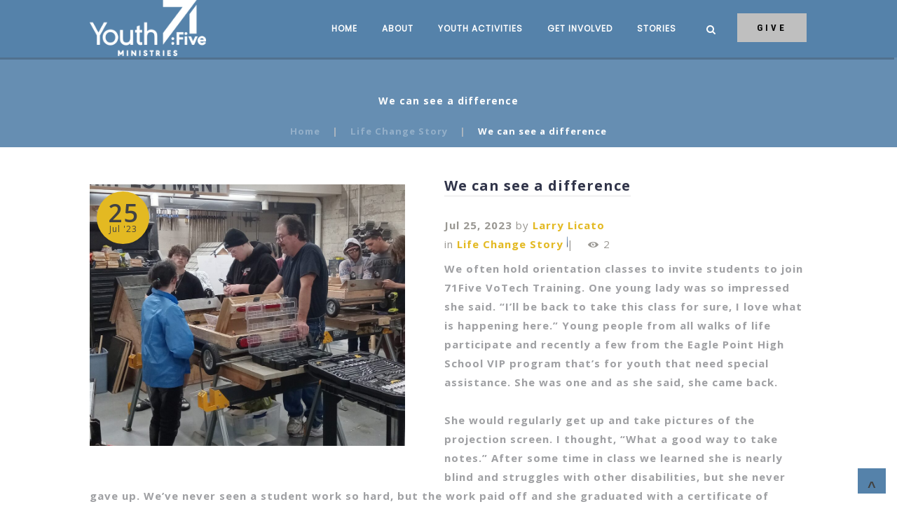

--- FILE ---
content_type: text/html; charset=UTF-8
request_url: https://www.71five.org/we-can-see-a-difference/?mobileOn=0
body_size: 18555
content:
<!DOCTYPE html>
<html xmlns="http://www.w3.org/1999/xhtml" lang="en-US">
<head profile="http://gmpg.org/xfn/11">
<meta http-equiv="Content-Type" content="text/html; charset=UTF-8" />
<meta name="viewport" content="width=device-width" />
<meta name="apple-mobile-web-app-capable" content="no" />
<meta name="apple-mobile-web-app-status-bar-style" content="black" />

<title>We can see a difference - Youth 71Five Ministries</title>

			<meta property="og:url"           content="https://www.71five.org/we-can-see-a-difference/" />
			<meta property="og:type"          content="website" />
			<meta property="og:title"         content="We can see a difference" />
			<meta property="og:image"         content="https://www.71five.org/hp_wordpress/wp-content/uploads/2023/07/20230608_164933-1024x768.jpg" />
			<meta property="og:description"   content="&lt;p&gt;We often hold orientation classes to invite students to join 71Five VoTech Training. One young lady was so impressed she said. “I&#8217;ll be back to take this class for sure, I love what is happening here.” Young people from all walks of life participate and recently a few from the Eagle Point High School VIP [&hellip;]&lt;/p&gt;
" />
				<link rel="apple-touch-icon" href="https://www.71five.org/hp_wordpress/wp-content/themes/SFWebTemplate/apple-touch-icon.png" />
	<link rel="stylesheet" id="SFstyle" href="https://www.71five.org/hp_wordpress/wp-content/themes/SFWebTemplate/style.css?ver=8.5.1.22" type="text/css" media="screen" />
<link rel="stylesheet" id="design_css" href="//sftheme.truepath.com/78/78.css" type="text/css" media="screen" />
<link rel="pingback" href="https://www.71five.org/hp_wordpress/xmlrpc.php" />

<style>
	body .plFrontPage .SFblank {
	background:#FFF !important;
	background:rgba(255,255,255,0.7) !important;
	}
</style>
<!--[if lte IE 6]>
	<style type="text/css">
		img { behavior: url(https://www.71five.org/hp_wordpress/wp-content/themes/SFWebTemplate/js/iepngfix.htc) }
	</style> 
<![endif]-->

<meta name='robots' content='index, follow, max-image-preview:large, max-snippet:-1, max-video-preview:-1' />
	<style>img:is([sizes="auto" i], [sizes^="auto," i]) { contain-intrinsic-size: 3000px 1500px }</style>
	<style id="BGbackground">
/* Textures used by permission, based on http://subtlepatterns.com*/ body{background:4187 1739}body{-webkit-background-size: cover;
			-moz-background-size: cover;
			-o-background-size: cover;
			background-size: cover;}#header { background: transparent }</style>
<style id="BGcontent"></style><style id="BGnav">
/* Textures used by permission, based on http://subtlepatterns.com*/ body.menuOverflow #main_nav,#main_nav ul.sub-menu, #body_wrapper #header, .top_panel_title .top_panel_title_inner,body.menuDown .nav_wrapper,body.menuOverflow #main_nav li:hover,body.menuOverflow #main_nav li.current_page_parent ul.sub-menu,.toTop{background:rgb(85,130,170);background:rgba(85,130,170,1) /*nocover*/ url("https://sftheme.truepath.com/custom/textures/undefined.png") /*nocover*/;filter: progid:DXImageTransform.Microsoft.gradient(GradientType=0,startColorstr='#ff5582aa', endColorstr='#ff5582aa');}.sub-menu:before { display: none }.top_panel_title.title_present { opacity:.9 }#main_nav ul.children li a, #main_nav ul.sub-menu li a { color:#FFF; }</style>
<style id="accentStyle"></style>
	<!-- This site is optimized with the Yoast SEO plugin v24.4 - https://yoast.com/wordpress/plugins/seo/ -->
	<link rel="canonical" href="https://www.71five.org/we-can-see-a-difference/" />
	<meta property="og:locale" content="en_US" />
	<meta property="og:type" content="article" />
	<meta property="og:title" content="We can see a difference - Youth 71Five Ministries" />
	<meta property="og:description" content="We often hold orientation classes to invite students to join 71Five VoTech Training. One young lady was so impressed she said. “I&#8217;ll be back to take this class for sure, I love what is happening here.” Young people from all walks of life participate and recently a few from the Eagle Point High School VIP [&hellip;]" />
	<meta property="og:url" content="https://www.71five.org/we-can-see-a-difference/" />
	<meta property="og:site_name" content="Youth 71Five Ministries" />
	<meta property="article:publisher" content="https://www.facebook.com/71Five/" />
	<meta property="article:published_time" content="2023-07-25T19:47:58+00:00" />
	<meta property="article:modified_time" content="2023-07-25T19:55:29+00:00" />
	<meta property="og:image" content="https://www.71five.org/hp_wordpress/wp-content/uploads/2023/07/20230608_164933.jpg" />
	<meta property="og:image:width" content="2082" />
	<meta property="og:image:height" content="1726" />
	<meta property="og:image:type" content="image/jpeg" />
	<meta name="author" content="Larry Licato" />
	<meta name="twitter:card" content="summary_large_image" />
	<meta name="twitter:creator" content="@71Five" />
	<meta name="twitter:site" content="@71Five" />
	<meta name="twitter:label1" content="Written by" />
	<meta name="twitter:data1" content="Larry Licato" />
	<meta name="twitter:label2" content="Est. reading time" />
	<meta name="twitter:data2" content="1 minute" />
	<script type="application/ld+json" class="yoast-schema-graph">{"@context":"https://schema.org","@graph":[{"@type":"Article","@id":"https://www.71five.org/we-can-see-a-difference/#article","isPartOf":{"@id":"https://www.71five.org/we-can-see-a-difference/"},"author":{"name":"Larry Licato","@id":"https://www.71five.org/#/schema/person/66ba9cf2868934df2bdcc8d500b5cdd7"},"headline":"We can see a difference","datePublished":"2023-07-25T19:47:58+00:00","dateModified":"2023-07-25T19:55:29+00:00","mainEntityOfPage":{"@id":"https://www.71five.org/we-can-see-a-difference/"},"wordCount":251,"publisher":{"@id":"https://www.71five.org/#organization"},"image":{"@id":"https://www.71five.org/we-can-see-a-difference/#primaryimage"},"thumbnailUrl":"https://www.71five.org/hp_wordpress/wp-content/uploads/2023/07/20230608_164933.jpg","articleSection":["Life Change Story"],"inLanguage":"en-US"},{"@type":"WebPage","@id":"https://www.71five.org/we-can-see-a-difference/","url":"https://www.71five.org/we-can-see-a-difference/","name":"We can see a difference - Youth 71Five Ministries","isPartOf":{"@id":"https://www.71five.org/#website"},"primaryImageOfPage":{"@id":"https://www.71five.org/we-can-see-a-difference/#primaryimage"},"image":{"@id":"https://www.71five.org/we-can-see-a-difference/#primaryimage"},"thumbnailUrl":"https://www.71five.org/hp_wordpress/wp-content/uploads/2023/07/20230608_164933.jpg","datePublished":"2023-07-25T19:47:58+00:00","dateModified":"2023-07-25T19:55:29+00:00","breadcrumb":{"@id":"https://www.71five.org/we-can-see-a-difference/#breadcrumb"},"inLanguage":"en-US","potentialAction":[{"@type":"ReadAction","target":["https://www.71five.org/we-can-see-a-difference/"]}]},{"@type":"ImageObject","inLanguage":"en-US","@id":"https://www.71five.org/we-can-see-a-difference/#primaryimage","url":"https://www.71five.org/hp_wordpress/wp-content/uploads/2023/07/20230608_164933.jpg","contentUrl":"https://www.71five.org/hp_wordpress/wp-content/uploads/2023/07/20230608_164933.jpg","width":2082,"height":1726},{"@type":"BreadcrumbList","@id":"https://www.71five.org/we-can-see-a-difference/#breadcrumb","itemListElement":[{"@type":"ListItem","position":1,"name":"Home","item":"https://www.71five.org/"},{"@type":"ListItem","position":2,"name":"We can see a difference"}]},{"@type":"WebSite","@id":"https://www.71five.org/#website","url":"https://www.71five.org/","name":"Youth 71Five Ministries","description":"71Five Youth Mentoring Activities Clubs Camps Campus Justice Parents Mentors VoTech Centers","publisher":{"@id":"https://www.71five.org/#organization"},"potentialAction":[{"@type":"SearchAction","target":{"@type":"EntryPoint","urlTemplate":"https://www.71five.org/?s={search_term_string}"},"query-input":{"@type":"PropertyValueSpecification","valueRequired":true,"valueName":"search_term_string"}}],"inLanguage":"en-US"},{"@type":"Organization","@id":"https://www.71five.org/#organization","name":"Youth 71Five Ministries","url":"https://www.71five.org/","logo":{"@type":"ImageObject","inLanguage":"en-US","@id":"https://www.71five.org/#/schema/logo/image/","url":"https://www.71five.org/hp_wordpress/wp-content/uploads/2019/01/Youth_71Five_Ministries_LO_653_BLK.png","contentUrl":"https://www.71five.org/hp_wordpress/wp-content/uploads/2019/01/Youth_71Five_Ministries_LO_653_BLK.png","width":1559,"height":752,"caption":"Youth 71Five Ministries"},"image":{"@id":"https://www.71five.org/#/schema/logo/image/"},"sameAs":["https://www.facebook.com/71Five/","https://x.com/71Five"]},{"@type":"Person","@id":"https://www.71five.org/#/schema/person/66ba9cf2868934df2bdcc8d500b5cdd7","name":"Larry Licato","image":{"@type":"ImageObject","inLanguage":"en-US","@id":"https://www.71five.org/#/schema/person/image/","url":"https://secure.gravatar.com/avatar/7f0a9cb2150138dad211f0b63c53d642229efd9bb63c038575abaa41394de431?s=96&d=mm&r=g","contentUrl":"https://secure.gravatar.com/avatar/7f0a9cb2150138dad211f0b63c53d642229efd9bb63c038575abaa41394de431?s=96&d=mm&r=g","caption":"Larry Licato"},"url":"https://www.71five.org/author/larry71five-org/"}]}</script>
	<!-- / Yoast SEO plugin. -->


<link rel='dns-prefetch' href='//cdn.ravenjs.com' />
<link href='https://fonts.gstatic.com' crossorigin rel='preconnect' />
<link rel="alternate" type="text/xml" title="Youth 71Five Ministries &raquo; Feed" href="https://www.71five.org/feed/" />
<link rel="alternate" type="text/xml" title="Youth 71Five Ministries &raquo; Comments Feed" href="https://www.71five.org/comments/feed/" />
<style></style><script type="text/javascript">
/* <![CDATA[ */
window._wpemojiSettings = {"baseUrl":"https:\/\/s.w.org\/images\/core\/emoji\/16.0.1\/72x72\/","ext":".png","svgUrl":"https:\/\/s.w.org\/images\/core\/emoji\/16.0.1\/svg\/","svgExt":".svg","source":{"concatemoji":"https:\/\/www.71five.org\/hp_wordpress\/wp-includes\/js\/wp-emoji-release.min.js?ver=6.8.3"}};
/*! This file is auto-generated */
!function(s,n){var o,i,e;function c(e){try{var t={supportTests:e,timestamp:(new Date).valueOf()};sessionStorage.setItem(o,JSON.stringify(t))}catch(e){}}function p(e,t,n){e.clearRect(0,0,e.canvas.width,e.canvas.height),e.fillText(t,0,0);var t=new Uint32Array(e.getImageData(0,0,e.canvas.width,e.canvas.height).data),a=(e.clearRect(0,0,e.canvas.width,e.canvas.height),e.fillText(n,0,0),new Uint32Array(e.getImageData(0,0,e.canvas.width,e.canvas.height).data));return t.every(function(e,t){return e===a[t]})}function u(e,t){e.clearRect(0,0,e.canvas.width,e.canvas.height),e.fillText(t,0,0);for(var n=e.getImageData(16,16,1,1),a=0;a<n.data.length;a++)if(0!==n.data[a])return!1;return!0}function f(e,t,n,a){switch(t){case"flag":return n(e,"\ud83c\udff3\ufe0f\u200d\u26a7\ufe0f","\ud83c\udff3\ufe0f\u200b\u26a7\ufe0f")?!1:!n(e,"\ud83c\udde8\ud83c\uddf6","\ud83c\udde8\u200b\ud83c\uddf6")&&!n(e,"\ud83c\udff4\udb40\udc67\udb40\udc62\udb40\udc65\udb40\udc6e\udb40\udc67\udb40\udc7f","\ud83c\udff4\u200b\udb40\udc67\u200b\udb40\udc62\u200b\udb40\udc65\u200b\udb40\udc6e\u200b\udb40\udc67\u200b\udb40\udc7f");case"emoji":return!a(e,"\ud83e\udedf")}return!1}function g(e,t,n,a){var r="undefined"!=typeof WorkerGlobalScope&&self instanceof WorkerGlobalScope?new OffscreenCanvas(300,150):s.createElement("canvas"),o=r.getContext("2d",{willReadFrequently:!0}),i=(o.textBaseline="top",o.font="600 32px Arial",{});return e.forEach(function(e){i[e]=t(o,e,n,a)}),i}function t(e){var t=s.createElement("script");t.src=e,t.defer=!0,s.head.appendChild(t)}"undefined"!=typeof Promise&&(o="wpEmojiSettingsSupports",i=["flag","emoji"],n.supports={everything:!0,everythingExceptFlag:!0},e=new Promise(function(e){s.addEventListener("DOMContentLoaded",e,{once:!0})}),new Promise(function(t){var n=function(){try{var e=JSON.parse(sessionStorage.getItem(o));if("object"==typeof e&&"number"==typeof e.timestamp&&(new Date).valueOf()<e.timestamp+604800&&"object"==typeof e.supportTests)return e.supportTests}catch(e){}return null}();if(!n){if("undefined"!=typeof Worker&&"undefined"!=typeof OffscreenCanvas&&"undefined"!=typeof URL&&URL.createObjectURL&&"undefined"!=typeof Blob)try{var e="postMessage("+g.toString()+"("+[JSON.stringify(i),f.toString(),p.toString(),u.toString()].join(",")+"));",a=new Blob([e],{type:"text/javascript"}),r=new Worker(URL.createObjectURL(a),{name:"wpTestEmojiSupports"});return void(r.onmessage=function(e){c(n=e.data),r.terminate(),t(n)})}catch(e){}c(n=g(i,f,p,u))}t(n)}).then(function(e){for(var t in e)n.supports[t]=e[t],n.supports.everything=n.supports.everything&&n.supports[t],"flag"!==t&&(n.supports.everythingExceptFlag=n.supports.everythingExceptFlag&&n.supports[t]);n.supports.everythingExceptFlag=n.supports.everythingExceptFlag&&!n.supports.flag,n.DOMReady=!1,n.readyCallback=function(){n.DOMReady=!0}}).then(function(){return e}).then(function(){var e;n.supports.everything||(n.readyCallback(),(e=n.source||{}).concatemoji?t(e.concatemoji):e.wpemoji&&e.twemoji&&(t(e.twemoji),t(e.wpemoji)))}))}((window,document),window._wpemojiSettings);
/* ]]> */
</script>
<style>@import "";
</style><link rel="stylesheet" type="text/css" href="https://fonts.googleapis.com/css?family=ABeeZee|Abril+Fatface|Aguafina+Script|Alegreya%3A400%2C700|Alfa+Slab+One|Antic+Didone|Archivo+Narrow%3A400%2C700|Arimo%3A400%2C700|Arvo%3A400%2C700|Bangers|Bevan|Bowlby+One|Cabin%3A400%2C500%2C600%2C700|Cantata+One|Carrois+Gothic|Caudex%3A400%2C700|Cinzel%3A400%2C700|Cinzel+Decorative%3A400%2C700|Codystar%3A300%2C400|Comfortaa%3A300%2C400%2C700|Covered+By+Your+Grace%3A400|Cutive|Dancing+Script%3A400%2C700|Domine%3A400%2C700|Droid+Sans%3A400%2C700|Droid+Serif%3A400%2C700|Englebert|Enriqueta%3A400%2C700|Exo+2%3A300%2C400%2C600%2C700|Fauna+One|Fjalla+One|Gentium+Book+Basic%3A400%2C400italic%2C700|Glegoo%3A400%2C700|Gloria+Hallelujah|Great+Vibes|Gruppo|Hammersmith+One|Holtwood+One+SC|Julius+Sans+One|Jura%3A300%2C400%2C600|Lato%3A300%2C400%2C700|Libre+Baskerville%3A400%2C700|Lobster+Two%3A400%2C400italic%2C700%2C700italic|Lora%3A400%2C700|Maiden+Orange|Merriweather%3A300%2C400%2C700%2C900|Michroma|Montserrat%3A300%2C400%2C700|Nixie+One|Numans|Old+Standard+TT%3A400%2C700|Open+Sans%3A300%2C400%2C600%2C700|Open+Sans+Condensed%3A300%2C300italic%2C700|Oswald%3A300%2C400%2C700|Ovo|Pacifico|Passion+One%3A400%2C700|Permanent+Marker|Playfair+Display%3A400%2C700%2C900|Poiret+One%3A400|Pontano+Sans|Prata|Poppins|PT+Sans+Narrow%3A400%2C700|PT+Serif%3A400%2C700|Questrial|Quicksand%3A400%2C700|Raleway%3A300%2C400%2C600%2C700|Raleway+Dots|Righteous|Roboto%3A300%2C400%2C700|Roboto+Condensed%3A300%2C400%2C700|Roboto+Slab%3A300%2C400%2C700|Rokkitt%3A400%2C700|Sacramento|Sanchez|Sansita+One|Satisfy|Shadows+Into+Light|Sigmar+One|Slabo+13px%3A400|Source+Sans+Pro%3A200%2C300%2C400%2C600%2C700%2C900|Source+Serif+Pro%3A400%2C600%2C700|Ubuntu%3A300%2C400%2C700|Viga|Wire+One"><link rel='stylesheet' id='btnStyle-css' href='https://www.71five.org/hp_wordpress/wp-content/themes/SFWebTemplate/plugins/Layout/css/linkBtnStyle.css?ver=8.5.1.22' type='text/css' media='all' />
<link rel='stylesheet' id='AnimateCore-css' href='https://www.71five.org/hp_wordpress/wp-content/themes/SFWebTemplate/plugins/Layout/css/core.animation.min.css?ver=6.8.3' type='text/css' media='all' />
<link rel='stylesheet' id='fontello-css' href='https://www.71five.org/hp_wordpress/wp-content/themes/SFWebTemplate/plugins/blog/css/css/fontello.css?ver=6.8.3' type='text/css' media='all' />
<style id='wp-emoji-styles-inline-css' type='text/css'>

	img.wp-smiley, img.emoji {
		display: inline !important;
		border: none !important;
		box-shadow: none !important;
		height: 1em !important;
		width: 1em !important;
		margin: 0 0.07em !important;
		vertical-align: -0.1em !important;
		background: none !important;
		padding: 0 !important;
	}
</style>
<link rel='stylesheet' id='wp-block-library-css' href='https://www.71five.org/hp_wordpress/wp-includes/css/dist/block-library/style.min.css?ver=6.8.3' type='text/css' media='all' />
<style id='classic-theme-styles-inline-css' type='text/css'>
/*! This file is auto-generated */
.wp-block-button__link{color:#fff;background-color:#32373c;border-radius:9999px;box-shadow:none;text-decoration:none;padding:calc(.667em + 2px) calc(1.333em + 2px);font-size:1.125em}.wp-block-file__button{background:#32373c;color:#fff;text-decoration:none}
</style>
<link rel='stylesheet' id='fmsform-block-css' href='https://www.71five.org/hp_wordpress/wp-content/plugins/com.ministrybrands.forms/editor/gutenberg/blocks/fmsform/style.css?ver=1740425527' type='text/css' media='all' />
<link rel='stylesheet' id='prayer-cloud-block-css' href='https://www.71five.org/hp_wordpress/wp-content/plugins/com.ministrybrands.prayer/editor/gutenberg/blocks/prayer-cloud/style.css?ver=1760038352' type='text/css' media='all' />
<style id='global-styles-inline-css' type='text/css'>
:root{--wp--preset--aspect-ratio--square: 1;--wp--preset--aspect-ratio--4-3: 4/3;--wp--preset--aspect-ratio--3-4: 3/4;--wp--preset--aspect-ratio--3-2: 3/2;--wp--preset--aspect-ratio--2-3: 2/3;--wp--preset--aspect-ratio--16-9: 16/9;--wp--preset--aspect-ratio--9-16: 9/16;--wp--preset--color--black: #000000;--wp--preset--color--cyan-bluish-gray: #abb8c3;--wp--preset--color--white: #ffffff;--wp--preset--color--pale-pink: #f78da7;--wp--preset--color--vivid-red: #cf2e2e;--wp--preset--color--luminous-vivid-orange: #ff6900;--wp--preset--color--luminous-vivid-amber: #fcb900;--wp--preset--color--light-green-cyan: #7bdcb5;--wp--preset--color--vivid-green-cyan: #00d084;--wp--preset--color--pale-cyan-blue: #8ed1fc;--wp--preset--color--vivid-cyan-blue: #0693e3;--wp--preset--color--vivid-purple: #9b51e0;--wp--preset--gradient--vivid-cyan-blue-to-vivid-purple: linear-gradient(135deg,rgba(6,147,227,1) 0%,rgb(155,81,224) 100%);--wp--preset--gradient--light-green-cyan-to-vivid-green-cyan: linear-gradient(135deg,rgb(122,220,180) 0%,rgb(0,208,130) 100%);--wp--preset--gradient--luminous-vivid-amber-to-luminous-vivid-orange: linear-gradient(135deg,rgba(252,185,0,1) 0%,rgba(255,105,0,1) 100%);--wp--preset--gradient--luminous-vivid-orange-to-vivid-red: linear-gradient(135deg,rgba(255,105,0,1) 0%,rgb(207,46,46) 100%);--wp--preset--gradient--very-light-gray-to-cyan-bluish-gray: linear-gradient(135deg,rgb(238,238,238) 0%,rgb(169,184,195) 100%);--wp--preset--gradient--cool-to-warm-spectrum: linear-gradient(135deg,rgb(74,234,220) 0%,rgb(151,120,209) 20%,rgb(207,42,186) 40%,rgb(238,44,130) 60%,rgb(251,105,98) 80%,rgb(254,248,76) 100%);--wp--preset--gradient--blush-light-purple: linear-gradient(135deg,rgb(255,206,236) 0%,rgb(152,150,240) 100%);--wp--preset--gradient--blush-bordeaux: linear-gradient(135deg,rgb(254,205,165) 0%,rgb(254,45,45) 50%,rgb(107,0,62) 100%);--wp--preset--gradient--luminous-dusk: linear-gradient(135deg,rgb(255,203,112) 0%,rgb(199,81,192) 50%,rgb(65,88,208) 100%);--wp--preset--gradient--pale-ocean: linear-gradient(135deg,rgb(255,245,203) 0%,rgb(182,227,212) 50%,rgb(51,167,181) 100%);--wp--preset--gradient--electric-grass: linear-gradient(135deg,rgb(202,248,128) 0%,rgb(113,206,126) 100%);--wp--preset--gradient--midnight: linear-gradient(135deg,rgb(2,3,129) 0%,rgb(40,116,252) 100%);--wp--preset--font-size--small: 13px;--wp--preset--font-size--medium: 20px;--wp--preset--font-size--large: 36px;--wp--preset--font-size--x-large: 42px;--wp--preset--spacing--20: 0.44rem;--wp--preset--spacing--30: 0.67rem;--wp--preset--spacing--40: 1rem;--wp--preset--spacing--50: 1.5rem;--wp--preset--spacing--60: 2.25rem;--wp--preset--spacing--70: 3.38rem;--wp--preset--spacing--80: 5.06rem;--wp--preset--shadow--natural: 6px 6px 9px rgba(0, 0, 0, 0.2);--wp--preset--shadow--deep: 12px 12px 50px rgba(0, 0, 0, 0.4);--wp--preset--shadow--sharp: 6px 6px 0px rgba(0, 0, 0, 0.2);--wp--preset--shadow--outlined: 6px 6px 0px -3px rgba(255, 255, 255, 1), 6px 6px rgba(0, 0, 0, 1);--wp--preset--shadow--crisp: 6px 6px 0px rgba(0, 0, 0, 1);}:where(.is-layout-flex){gap: 0.5em;}:where(.is-layout-grid){gap: 0.5em;}body .is-layout-flex{display: flex;}.is-layout-flex{flex-wrap: wrap;align-items: center;}.is-layout-flex > :is(*, div){margin: 0;}body .is-layout-grid{display: grid;}.is-layout-grid > :is(*, div){margin: 0;}:where(.wp-block-columns.is-layout-flex){gap: 2em;}:where(.wp-block-columns.is-layout-grid){gap: 2em;}:where(.wp-block-post-template.is-layout-flex){gap: 1.25em;}:where(.wp-block-post-template.is-layout-grid){gap: 1.25em;}.has-black-color{color: var(--wp--preset--color--black) !important;}.has-cyan-bluish-gray-color{color: var(--wp--preset--color--cyan-bluish-gray) !important;}.has-white-color{color: var(--wp--preset--color--white) !important;}.has-pale-pink-color{color: var(--wp--preset--color--pale-pink) !important;}.has-vivid-red-color{color: var(--wp--preset--color--vivid-red) !important;}.has-luminous-vivid-orange-color{color: var(--wp--preset--color--luminous-vivid-orange) !important;}.has-luminous-vivid-amber-color{color: var(--wp--preset--color--luminous-vivid-amber) !important;}.has-light-green-cyan-color{color: var(--wp--preset--color--light-green-cyan) !important;}.has-vivid-green-cyan-color{color: var(--wp--preset--color--vivid-green-cyan) !important;}.has-pale-cyan-blue-color{color: var(--wp--preset--color--pale-cyan-blue) !important;}.has-vivid-cyan-blue-color{color: var(--wp--preset--color--vivid-cyan-blue) !important;}.has-vivid-purple-color{color: var(--wp--preset--color--vivid-purple) !important;}.has-black-background-color{background-color: var(--wp--preset--color--black) !important;}.has-cyan-bluish-gray-background-color{background-color: var(--wp--preset--color--cyan-bluish-gray) !important;}.has-white-background-color{background-color: var(--wp--preset--color--white) !important;}.has-pale-pink-background-color{background-color: var(--wp--preset--color--pale-pink) !important;}.has-vivid-red-background-color{background-color: var(--wp--preset--color--vivid-red) !important;}.has-luminous-vivid-orange-background-color{background-color: var(--wp--preset--color--luminous-vivid-orange) !important;}.has-luminous-vivid-amber-background-color{background-color: var(--wp--preset--color--luminous-vivid-amber) !important;}.has-light-green-cyan-background-color{background-color: var(--wp--preset--color--light-green-cyan) !important;}.has-vivid-green-cyan-background-color{background-color: var(--wp--preset--color--vivid-green-cyan) !important;}.has-pale-cyan-blue-background-color{background-color: var(--wp--preset--color--pale-cyan-blue) !important;}.has-vivid-cyan-blue-background-color{background-color: var(--wp--preset--color--vivid-cyan-blue) !important;}.has-vivid-purple-background-color{background-color: var(--wp--preset--color--vivid-purple) !important;}.has-black-border-color{border-color: var(--wp--preset--color--black) !important;}.has-cyan-bluish-gray-border-color{border-color: var(--wp--preset--color--cyan-bluish-gray) !important;}.has-white-border-color{border-color: var(--wp--preset--color--white) !important;}.has-pale-pink-border-color{border-color: var(--wp--preset--color--pale-pink) !important;}.has-vivid-red-border-color{border-color: var(--wp--preset--color--vivid-red) !important;}.has-luminous-vivid-orange-border-color{border-color: var(--wp--preset--color--luminous-vivid-orange) !important;}.has-luminous-vivid-amber-border-color{border-color: var(--wp--preset--color--luminous-vivid-amber) !important;}.has-light-green-cyan-border-color{border-color: var(--wp--preset--color--light-green-cyan) !important;}.has-vivid-green-cyan-border-color{border-color: var(--wp--preset--color--vivid-green-cyan) !important;}.has-pale-cyan-blue-border-color{border-color: var(--wp--preset--color--pale-cyan-blue) !important;}.has-vivid-cyan-blue-border-color{border-color: var(--wp--preset--color--vivid-cyan-blue) !important;}.has-vivid-purple-border-color{border-color: var(--wp--preset--color--vivid-purple) !important;}.has-vivid-cyan-blue-to-vivid-purple-gradient-background{background: var(--wp--preset--gradient--vivid-cyan-blue-to-vivid-purple) !important;}.has-light-green-cyan-to-vivid-green-cyan-gradient-background{background: var(--wp--preset--gradient--light-green-cyan-to-vivid-green-cyan) !important;}.has-luminous-vivid-amber-to-luminous-vivid-orange-gradient-background{background: var(--wp--preset--gradient--luminous-vivid-amber-to-luminous-vivid-orange) !important;}.has-luminous-vivid-orange-to-vivid-red-gradient-background{background: var(--wp--preset--gradient--luminous-vivid-orange-to-vivid-red) !important;}.has-very-light-gray-to-cyan-bluish-gray-gradient-background{background: var(--wp--preset--gradient--very-light-gray-to-cyan-bluish-gray) !important;}.has-cool-to-warm-spectrum-gradient-background{background: var(--wp--preset--gradient--cool-to-warm-spectrum) !important;}.has-blush-light-purple-gradient-background{background: var(--wp--preset--gradient--blush-light-purple) !important;}.has-blush-bordeaux-gradient-background{background: var(--wp--preset--gradient--blush-bordeaux) !important;}.has-luminous-dusk-gradient-background{background: var(--wp--preset--gradient--luminous-dusk) !important;}.has-pale-ocean-gradient-background{background: var(--wp--preset--gradient--pale-ocean) !important;}.has-electric-grass-gradient-background{background: var(--wp--preset--gradient--electric-grass) !important;}.has-midnight-gradient-background{background: var(--wp--preset--gradient--midnight) !important;}.has-small-font-size{font-size: var(--wp--preset--font-size--small) !important;}.has-medium-font-size{font-size: var(--wp--preset--font-size--medium) !important;}.has-large-font-size{font-size: var(--wp--preset--font-size--large) !important;}.has-x-large-font-size{font-size: var(--wp--preset--font-size--x-large) !important;}
:where(.wp-block-post-template.is-layout-flex){gap: 1.25em;}:where(.wp-block-post-template.is-layout-grid){gap: 1.25em;}
:where(.wp-block-columns.is-layout-flex){gap: 2em;}:where(.wp-block-columns.is-layout-grid){gap: 2em;}
:root :where(.wp-block-pullquote){font-size: 1.5em;line-height: 1.6;}
</style>
<link rel='stylesheet' id='sf-parallax-css-css' href='https://www.71five.org/hp_wordpress/wp-content/themes/SFWebTemplate/plugins/Layout/js/parallax/PL.css?ver=8.5.1.22' type='text/css' media='all' />
<link rel='stylesheet' id='sf-wait-spinner-css' href='https://www.71five.org/hp_wordpress/wp-content/themes/SFWebTemplate/plugins/admin/css/wait-spinner.css?ver=8.5.1.22' type='text/css' media='all' />
<link rel='stylesheet' id='sermoncommon-css' href='https://www.71five.org/hp_wordpress/wp-content/themes/SFWebTemplate/plugins/sermons/css/sermon.css?ver=8.5.1.22' type='text/css' media='all' />
<link rel='stylesheet' id='sfsermonstyle-css' href='https://www.71five.org/hp_wordpress/wp-content/themes/SFWebTemplate/plugins/sermons/theme/default.css?ver=8.5.1.22' type='text/css' media='all' />
<link rel='stylesheet' id='__EPYT__style-css' href='https://www.71five.org/hp_wordpress/wp-content/plugins/youtube-embed-plus/styles/ytprefs.min.css?ver=14.2.4' type='text/css' media='all' />
<style id='__EPYT__style-inline-css' type='text/css'>

                .epyt-gallery-thumb {
                        width: 33.333%;
                }
                
</style>
<script type="text/javascript">
	var _gaq = _gaq || [];
	_gaq.push(['sf._setAccount', 'UA-25906680-5'],
		['sf._setDomainName', 'www.71five.org'],
		['sf._setAllowLinker', true],
		['sf._setCustomVar', 1, 'user', '0', 1],
		['sf._setCustomVar', 2, 'theme', '78', 3],
		['sf._setCustomVar', 3, 'all_posts', '432', 3],
		['sf._setCustomVar', 4, 'imageEditor', '0', 3],
		['sf._setCustomVar', 5, 'plugins', '16', 3],
		['sf._trackPageview']
	);

	(function() {
		var ga = document.createElement('script'); ga.type = 'text/javascript'; ga.async = true;
		ga.src = ('https:' == document.location.protocol ? 'https://ssl' : 'http://www') + '.google-analytics.com/ga.js';
		var s = document.getElementsByTagName('script')[0]; s.parentNode.insertBefore(ga, s);
//		(document.getElementsByTagName('head')[0] || document.getElementsByTagName('body')[0]).appendChild(ga);
	})();
</script>
<script type='text/javascript' src='https://www.71five.org/hp_wordpress/wp-admin/load-scripts.php?c=gzip&amp;load%5Bchunk_0%5D=jquery-core,jquery-migrate,underscore&amp;ver=6.8.3'></script>
<script type="text/javascript" src="https://www.71five.org/hp_wordpress/wp-content/themes/SFWebTemplate/js.php?js=plugins/Layout/js/headerpagetheme.js?ver=8.5.1.22" id="HeaderPage-js"></script>
<script type="text/javascript" src="https://www.71five.org/hp_wordpress/wp-content/themes/SFWebTemplate/js.php?js=plugins/Layout/js/superFishMenu.js?ver=1.7.4" id="FishMenu-js"></script>
<script type="text/javascript" src="https://www.71five.org/hp_wordpress/wp-content/themes/SFWebTemplate/js.php?js=plugins/Layout/js/superFishMe.js?ver=8.5.1.22" id="SFMenu-js"></script>
<script type="text/javascript" src="https://www.71five.org/hp_wordpress/wp-content/themes/SFWebTemplate/js.php?js=js/common-noms.js?ver=8.5.1.22" id="SFnonMS-js"></script>
<script type="text/javascript" src="https://www.71five.org/hp_wordpress/wp-content/themes/SFWebTemplate/js.php?js=js/cycle.js?ver=20130327" id="cycle-js"></script>
<script type="text/javascript" src="https://www.71five.org/hp_wordpress/wp-content/themes/SFWebTemplate/js.php?js=js/cycle2.plugins.js?ver=20140128" id="cycle-plugins-js"></script>
<script type="text/javascript" id="mediaelement-core-js-before">
/* <![CDATA[ */
var mejsL10n = {"language":"en","strings":{"mejs.download-file":"Download File","mejs.install-flash":"You are using a browser that does not have Flash player enabled or installed. Please turn on your Flash player plugin or download the latest version from https:\/\/get.adobe.com\/flashplayer\/","mejs.fullscreen":"Fullscreen","mejs.play":"Play","mejs.pause":"Pause","mejs.time-slider":"Time Slider","mejs.time-help-text":"Use Left\/Right Arrow keys to advance one second, Up\/Down arrows to advance ten seconds.","mejs.live-broadcast":"Live Broadcast","mejs.volume-help-text":"Use Up\/Down Arrow keys to increase or decrease volume.","mejs.unmute":"Unmute","mejs.mute":"Mute","mejs.volume-slider":"Volume Slider","mejs.video-player":"Video Player","mejs.audio-player":"Audio Player","mejs.captions-subtitles":"Captions\/Subtitles","mejs.captions-chapters":"Chapters","mejs.none":"None","mejs.afrikaans":"Afrikaans","mejs.albanian":"Albanian","mejs.arabic":"Arabic","mejs.belarusian":"Belarusian","mejs.bulgarian":"Bulgarian","mejs.catalan":"Catalan","mejs.chinese":"Chinese","mejs.chinese-simplified":"Chinese (Simplified)","mejs.chinese-traditional":"Chinese (Traditional)","mejs.croatian":"Croatian","mejs.czech":"Czech","mejs.danish":"Danish","mejs.dutch":"Dutch","mejs.english":"English","mejs.estonian":"Estonian","mejs.filipino":"Filipino","mejs.finnish":"Finnish","mejs.french":"French","mejs.galician":"Galician","mejs.german":"German","mejs.greek":"Greek","mejs.haitian-creole":"Haitian Creole","mejs.hebrew":"Hebrew","mejs.hindi":"Hindi","mejs.hungarian":"Hungarian","mejs.icelandic":"Icelandic","mejs.indonesian":"Indonesian","mejs.irish":"Irish","mejs.italian":"Italian","mejs.japanese":"Japanese","mejs.korean":"Korean","mejs.latvian":"Latvian","mejs.lithuanian":"Lithuanian","mejs.macedonian":"Macedonian","mejs.malay":"Malay","mejs.maltese":"Maltese","mejs.norwegian":"Norwegian","mejs.persian":"Persian","mejs.polish":"Polish","mejs.portuguese":"Portuguese","mejs.romanian":"Romanian","mejs.russian":"Russian","mejs.serbian":"Serbian","mejs.slovak":"Slovak","mejs.slovenian":"Slovenian","mejs.spanish":"Spanish","mejs.swahili":"Swahili","mejs.swedish":"Swedish","mejs.tagalog":"Tagalog","mejs.thai":"Thai","mejs.turkish":"Turkish","mejs.ukrainian":"Ukrainian","mejs.vietnamese":"Vietnamese","mejs.welsh":"Welsh","mejs.yiddish":"Yiddish"}};
/* ]]> */
</script>
<script type="text/javascript" src="https://www.71five.org/hp_wordpress/wp-includes/js/mediaelement/mediaelement-and-player.min.js?ver=4.2.17" id="mediaelement-core-js"></script>
<script type="text/javascript" src="https://www.71five.org/hp_wordpress/wp-includes/js/mediaelement/mediaelement-migrate.min.js?ver=6.8.3" id="mediaelement-migrate-js"></script>
<script type="text/javascript" id="mediaelement-js-extra">
/* <![CDATA[ */
var _wpmejsSettings = {"pluginPath":"\/hp_wordpress\/wp-includes\/js\/mediaelement\/","classPrefix":"mejs-","stretching":"responsive","audioShortcodeLibrary":"mediaelement","videoShortcodeLibrary":"mediaelement"};
/* ]]> */
</script>
<script type="text/javascript" id="theme_common-js-extra">
/* <![CDATA[ */
var wpbasehome = "https:\/\/www.71five.org\/hp_wordpress\/wp-content\/uploads\/";
/* ]]> */
</script>
<script type="text/javascript" src="https://www.71five.org/hp_wordpress/wp-content/themes/SFWebTemplate/js.php?js=js/common.js?ver=8.5.1.22" id="theme_common-js"></script>
<script type="text/javascript" id="raven-js-extra">
/* <![CDATA[ */
var SFSentry = {"init":"https:\/\/1bcd6dc3c3724fbfb4919d29b464574b@sentry.io\/153431","options":{"logger":"Production","whitelistUrls":["https:\/\/www.71five.org\/hp_wordpress\/wp-content\/themes\/SFWebTemplate","https:\/\/www.71five.org\/hp_wordpress\/wp-content\/plugins\/com.sharefaith.churchapp"],"ignoreErrors":["Doing our own imageEdit","Cannot read property 'slideCount' of undefined","Unable to get property 'slideCount' of undefined or null reference","undefined is not an object (evaluating 'c.slideCount')","'undefined' is not an object (evaluating 'c.slideCount')","null is not an object (evaluating 'elt.parentNode')"],"includePaths":[]},"user":{"role":null,"id":0}};
/* ]]> */
</script>
<script type="text/javascript" src="https://cdn.ravenjs.com/3.22.4/raven.min.js?ver=3.22" id="raven-js"></script>
<script type="text/javascript" src="https://www.71five.org/hp_wordpress/wp-content/themes/SFWebTemplate/js.php?js=plugins/reporting/raven.min.js?ver=8.5.1.22" id="ravenCfg-js"></script>
<script type="text/javascript" src="https://www.71five.org/hp_wordpress/wp-content/themes/SFWebTemplate/js.php?js=plugins/Layout/js/parallax/tubular-video/js/jquery.tubular.1.0.js?ver=8.5.1.22" id="tubular-js"></script>
<script type="text/javascript" src="https://www.71five.org/hp_wordpress/wp-content/themes/SFWebTemplate/js.php?js=plugins/Layout/js/parallax/waypoints.js?ver=8.5.1.22" id="waypoints-js"></script>
<script type="text/javascript" src="https://www.71five.org/hp_wordpress/wp-content/themes/SFWebTemplate/js.php?js=plugins/Layout/js/parallax/jquery.overlap.js?ver=8.5.1.22" id="jqOverlap-js"></script>
<script type="text/javascript" src="https://www.71five.org/hp_wordpress/wp-content/themes/SFWebTemplate/js.php?js=plugins/Layout/js/parallax/PL.js?ver=8.5.1.22" id="sf-parallax-js"></script>
<script type="text/javascript" src="https://www.71five.org/hp_wordpress/wp-content/themes/SFWebTemplate/js.php?js=plugins/sermons/js/sermons_Common.js?ver=8.5.1.22" id="sf_sermons_common-js"></script>
<script type="text/javascript" id="__ytprefs__-js-extra">
/* <![CDATA[ */
var _EPYT_ = {"ajaxurl":"https:\/\/www.71five.org\/hp_wordpress\/wp-admin\/admin-ajax.php","security":"a88e9adc81","gallery_scrolloffset":"20","eppathtoscripts":"https:\/\/www.71five.org\/hp_wordpress\/wp-content\/plugins\/youtube-embed-plus\/scripts\/","eppath":"https:\/\/www.71five.org\/hp_wordpress\/wp-content\/plugins\/youtube-embed-plus\/","epresponsiveselector":"[\"iframe.__youtube_prefs__\",\"iframe[src*='youtube.com']\",\"iframe[src*='youtube-nocookie.com']\",\"iframe[data-ep-src*='youtube.com']\",\"iframe[data-ep-src*='youtube-nocookie.com']\",\"iframe[data-ep-gallerysrc*='youtube.com']\"]","epdovol":"1","version":"14.2.4","evselector":"iframe.__youtube_prefs__[src], iframe[src*=\"youtube.com\/embed\/\"], iframe[src*=\"youtube-nocookie.com\/embed\/\"]","ajax_compat":"","maxres_facade":"eager","ytapi_load":"light","pause_others":"","stopMobileBuffer":"1","facade_mode":"","not_live_on_channel":""};
/* ]]> */
</script>
<script type="text/javascript" src="https://www.71five.org/hp_wordpress/wp-content/plugins/youtube-embed-plus/scripts/ytprefs.min.js?ver=14.2.4" id="__ytprefs__-js"></script>
<link rel="https://api.w.org/" href="https://www.71five.org/wp-json/" /><link rel="alternate" title="JSON" type="application/json" href="https://www.71five.org/wp-json/wp/v2/posts/13982" /><link rel="EditURI" type="application/rsd+xml" title="RSD" href="https://www.71five.org/hp_wordpress/xmlrpc.php?rsd" />
<link rel='shortlink' href='https://www.71five.org/?p=13982' />
<link rel="alternate" title="oEmbed (JSON)" type="application/json+oembed" href="https://www.71five.org/wp-json/oembed/1.0/embed?url=https%3A%2F%2Fwww.71five.org%2Fwe-can-see-a-difference%2F" />
<link rel="alternate" title="oEmbed (XML)" type="text/xml+oembed" href="https://www.71five.org/wp-json/oembed/1.0/embed?url=https%3A%2F%2Fwww.71five.org%2Fwe-can-see-a-difference%2F&#038;format=xml" />
		<meta charset="utf-8">
		<meta name="abstract" content="71Five Youth Mentoring Activities Clubs Camps Campus Justice Parents Mentors VoTech Centers">
		<meta name="author" content="admin">
		<meta name="classification" content="General">
		<meta name="copyright" content="Copyright Youth 71Five Ministries - All rights Reserved.">
		<meta name="designer" content="Sharefaith.com">
		<meta name="distribution" content="Global">
		<meta name="language" content="en-US">
		<meta name="publisher" content="Youth 71Five Ministries">
		<meta name="rating" content="General">
		<meta name="resource-type" content="Document">
		<meta name="revisit-after" content="3">
		<meta name="subject" content="General">
		<meta name="template" content="Sharefaith Church Website Template">
		<meta name="robots" content="index,follow">
		<!-- Facebook Pixel Code -->
<script>
!function(f,b,e,v,n,t,s)
{if(f.fbq)return;n=f.fbq=function(){n.callMethod?
n.callMethod.apply(n,arguments):n.queue.push(arguments)};
if(!f._fbq)f._fbq=n;n.push=n;n.loaded=!0;n.version='2.0';
n.queue=[];t=b.createElement(e);t.async=!0;
t.src=v;s=b.getElementsByTagName(e)[0];
s.parentNode.insertBefore(t,s)}(window, document,'script',
'https://connect.facebook.net/en_US/fbevents.js');
fbq('init', '2207093159382164');
fbq('track', 'PageView');
</script>
<img src="https://www.facebook.com/tr?id=2207093159382164&amp;ev=PageView&amp;noscript=1" />
<!-- End Facebook Pixel Code -->
<!-- Analytics by WP Statistics - https://wp-statistics.com -->
<style id="sermonBG">body div.sermon_playlist.sermon_playlist, body .wp-playlist.wp-audio-playlist{}</style><style id="SF_Font_SiteTitle-weight">#header #logo *{font-weight:700}</style><style id="SF_Font_Nav-weight">body #main_nav li a, body #main_nav li,body #main_nav ul.sub-menu li a,body #main_nav ul.children li a,body.mobileOn .menu_btn .withInner, body.mobileOn .menu_btn .menuWord,body.menuOverflow #main_nav li a,body #main_nav2, #main_nav2 >li, body #main_nav2 li a, body #main_nav2 ul.sub-menu li a,#main_nav,#body_wrapper #header .nav_wrapper:before, #body_wrapper #header #mobile_nav .menu_btn a:before, body #header .search form:after,body #header .search >form:before,.sfPagePrev, .sfPageNext, body .toTop{font-weight:700}</style><style id="SF_Font_BreadcrumbTitle-weight">.top_panel_title .page_title{font-weight:700}</style><style id="SF_Font_Breadcrumb-weight">.breadcrumbs >a,.breadcrumbs >span{font-weight:700}</style><style id="SF_Font_Heading-weight">body #content_container h1,body #content_container .entry h1,body.home #content_container h1.posttitle,body #content_container h1.posttitle.posttitle, body.home #content_container h1,
		body .widget h1,
		body .entry h1,body.home h1.posttitle.posttitle,body h1.posttitle.posttitle, body.home h1{font-weight:700}</style><style id="SF_Font_Subheading-weight">body .widget h2,body .widget h3,body .widget h4,body .widget h5,body .widget h6,
		body h2,body h3,body h4,body h5,body h6,
		body .entry h2,body .entry h3,body .entry h4,body .entry h5,body .entry h6,
		body.home h2.posttitle.posttitle,body.home h2,
		.entry .widget.widget h2.widget_title.widget_title,
		.entry .widget.widget h2.widgettitle.widgettitle,
		body h2.posttitle.posttitle, h2.posttitle.posttitle >a,
		body h3.posttitle.posttitle, h3.posttitle.posttitle >a{font-weight:700}</style><style id="SF_Font_Paragraph-weight">.entry p, body p, .sflb_section >div, .entry, [contenteditable=true] >div,[contenteditable], ul.widgets{font-weight:700}</style><style id="SF_Font_FooterMenu-weight">#footer_nav a,#footer_nav{font-weight:700}</style><style id="SF_Font_Links-weight">[class*=sflb_section] a, .post p>a,.post p>*>a, .page p>a,.page p>*>a, .widget.widget.widget a, body a.more-link, div.post div >a, div.post div>*>a, div.page div > a, #sidebar .widgets a, #footerPage a{font-weight:700}</style><link rel="icon" href="https://www.71five.org/hp_wordpress/wp-content/uploads/2022/08/1659728552.png" sizes="32x32" />
<link rel="icon" href="https://www.71five.org/hp_wordpress/wp-content/uploads/2022/08/1659728552.png" sizes="192x192" />
<link rel="apple-touch-icon" href="https://www.71five.org/hp_wordpress/wp-content/uploads/2022/08/1659728552.png" />
<meta name="msapplication-TileImage" content="https://www.71five.org/hp_wordpress/wp-content/uploads/2022/08/1659728552.png" />
</head>
<body class="wp-singular post-template-default single single-post postid-13982 single-format-standard wp-theme-SFWebTemplate withNavWrap withFootPage headerFixed tiptop noWidgets noSermonAttr excerpting showdate showcategory showthumbnail-date showauthor showtags showviews thumbLeft"><div id="body_wrapper">
<div id="header">
	<div class="container">
		<style id="customLogo">#logo, #logo * {text-align:left}
			html body #logo >a { display:inline-block;vertical-align:top;
				margin-left:0px;
				margin-top:0px } 				html body.mobileOn #logo >a  { display:inline-block;vertical-align:top;
				margin-left:0px;
				margin-top:0px } </style>
		<h1 id="logo"><a href="https://www.71five.org/"><img src="https://www.71five.org/hp_wordpress/wp-content/uploads/2019/01/Youth_71Five_Ministries_LO_WHT.png" alt="Youth 71Five Ministries" /><input type="hidden" id="theHomeImg" value="https://www.71five.org/hp_wordpress/wp-content/uploads/2019/01/Youth_71Five_Ministries_LO_WHT_logo.png"></a></h1>
		<div id="mobile_nav">
			<ul>
				<!-- new menuWord is hidden on newer themes, the empty span is for new menu effect.: -->
				<li class="menu_btn"><a href="#" class="withInner"><span></span><div class="menuWord">MENU</div></a></li>
				<li class="search_btn"><a href="#"></a></li>
			</ul>
		</div>				<div class="post-4186 sfheaderpage type-sfheaderpage status-publish hentry page" id="post-4186" data-url="">
					<div class="entry"><div class="sflb_row sflb_6_6" style="">
<div class="sflb_section" style="">
<div><a class="lnkbtn Rectangle" style="background-color: #bfbfbf; border-radius: 0em; border-width: 1px; padding: 1em; color: #000000; letter-spacing: 0.3em;" href="https://interland3.donorperfect.net/weblink/WebLink.aspx?name=E341549&amp;id=3" data-hoverbackgroundcolor="rgba(191,191,191,1)" data-hovercolor="" data-hoverbordercolor="">&nbsp;&nbsp;GIVE&nbsp;&nbsp;</a></div>
</div>
<div class="sflb_section" style="">
<div style="text-align: right;"><a href="https://www.facebook.com/SharefaithPage/" target="_blank" rel="noopener noreferrer"><img decoding="async" class="alignnone" alt="social link" src="https://sftheme.truepath.com/75/Social_fb.png" width="31" height="31"></a>&nbsp;<a href="https://twitter.com/sharefaith" target="_blank" rel="noopener noreferrer"><img decoding="async" class="alignnone" alt="social link" src="https://sftheme.truepath.com/75/Social_tw.png" width="31" height="31"></a>&nbsp;<a href="https://www.instagram.com/sharefaith_official/" target="_blank" rel="noopener noreferrer"><img decoding="async" class="alignnone" alt="social link" src="https://sftheme.truepath.com/75/Social_ig.png" width="31" height="31"></a></div>
</div>
</div>
</div>
					<div style="clear:both;height:1px;"></div>
				</div>		<div class="search" >
			<form method="get" action="https://www.71five.org/"  class="search_form">
				<input type="text" value="" name="s" class="search_inp" placeholder=""/>
				<input type="submit" id="searchsubmit" value="" class="search_subm" />
			</form>
		</div><style>.sfPagePrev, .sfPageNext {display:none;}</style><div class="nav_wrapper"><ul id="main_nav" class="menu"><li id="menu-item-7881" class="menu-item menu-item-type-post_type menu-item-object-page menu-item-home menu-item-7881"><a href="https://www.71five.org/">HOME</a></li>
<li id="menu-item-7882" class="menu-item menu-item-type-post_type menu-item-object-page menu-item-has-children menu-item-7882"><a href="https://www.71five.org/about/">ABOUT</a>
<ul class="sub-menu">
	<li id="menu-item-12378" class="menu-item menu-item-type-post_type menu-item-object-page menu-item-12378"><a href="https://www.71five.org/admin/">Admin</a></li>
	<li id="menu-item-7888" class="menu-item menu-item-type-post_type menu-item-object-page menu-item-7888"><a href="https://www.71five.org/board/">Board</a></li>
	<li id="menu-item-7889" class="menu-item menu-item-type-post_type menu-item-object-page menu-item-7889"><a href="https://www.71five.org/history/">History</a></li>
	<li id="menu-item-7885" class="menu-item menu-item-type-post_type menu-item-object-page menu-item-7885"><a href="https://www.71five.org/logo/">Logo</a></li>
	<li id="menu-item-7887" class="menu-item menu-item-type-post_type menu-item-object-page menu-item-7887"><a href="https://www.71five.org/mission/">Mission</a></li>
	<li id="menu-item-7901" class="menu-item menu-item-type-post_type menu-item-object-page menu-item-7901"><a href="https://www.71five.org/staff/">Staff</a></li>
</ul>
</li>
<li id="menu-item-8051" class="sfseparator menu-item menu-item-type-post_type menu-item-object-page menu-item-8051"><a href="https://www.71five.org/separator-one/">Separator one</a></li>
<li id="menu-item-12004" class="menu-item menu-item-type-post_type menu-item-object-page menu-item-has-children menu-item-12004"><a href="https://www.71five.org/youth-activities/">YOUTH ACTIVITIES</a>
<ul class="sub-menu">
	<li id="menu-item-12011" class="menu-item menu-item-type-post_type menu-item-object-page menu-item-12011"><a href="https://www.71five.org/activity-registration/">Activity Registration</a></li>
	<li id="menu-item-16007" class="menu-item menu-item-type-post_type menu-item-object-page menu-item-16007"><a href="https://www.71five.org/adventure/">Adventure</a></li>
	<li id="menu-item-7896" class="menu-item menu-item-type-post_type menu-item-object-page menu-item-7896"><a href="https://www.71five.org/camp/">Camp</a></li>
	<li id="menu-item-11630" class="menu-item menu-item-type-post_type menu-item-object-page menu-item-11630"><a href="https://www.71five.org/campus-central-point/">Campus – Central Point</a></li>
	<li id="menu-item-7920" class="menu-item menu-item-type-post_type menu-item-object-page menu-item-7920"><a href="https://www.71five.org/campus-eagle-point/">Campus – Eagle Point</a></li>
	<li id="menu-item-7921" class="menu-item menu-item-type-post_type menu-item-object-page menu-item-7921"><a href="https://www.71five.org/campus-north-medford/">Campus – North Medford</a></li>
	<li id="menu-item-10131" class="menu-item menu-item-type-post_type menu-item-object-page menu-item-10131"><a href="https://www.71five.org/campus-shady-cove/">Campus – Shady Cove</a></li>
	<li id="menu-item-10117" class="menu-item menu-item-type-post_type menu-item-object-page menu-item-10117"><a href="https://www.71five.org/city-grants-pass/">City – Grants Pass</a></li>
	<li id="menu-item-7891" class="menu-item menu-item-type-post_type menu-item-object-page menu-item-7891"><a href="https://www.71five.org/city-liberty-park/">City – Liberty Park</a></li>
	<li id="menu-item-7927" class="menu-item menu-item-type-post_type menu-item-object-page menu-item-7927"><a href="https://www.71five.org/city-west-medford/">City – West Medford</a></li>
	<li id="menu-item-16010" class="menu-item menu-item-type-post_type menu-item-object-page menu-item-16010"><a href="https://www.71five.org/justice/">Justice</a></li>
	<li id="menu-item-7897" class="menu-item menu-item-type-post_type menu-item-object-page menu-item-7897"><a href="https://www.71five.org/mentors/">Mentors</a></li>
	<li id="menu-item-7893" class="menu-item menu-item-type-post_type menu-item-object-page menu-item-7893"><a href="https://www.71five.org/parents/">Parents</a></li>
	<li id="menu-item-17217" class="menu-item menu-item-type-post_type menu-item-object-page menu-item-17217"><a href="https://www.71five.org/teams/">Teams</a></li>
	<li id="menu-item-9031" class="menu-item menu-item-type-post_type menu-item-object-page menu-item-9031"><a href="https://www.71five.org/votech-grants-pass/">VoTech – Grants Pass</a></li>
	<li id="menu-item-7895" class="menu-item menu-item-type-post_type menu-item-object-page menu-item-7895"><a href="https://www.71five.org/votech-medford/">VoTech – Medford</a></li>
	<li id="menu-item-16715" class="menu-item menu-item-type-post_type menu-item-object-page menu-item-16715"><a href="https://www.71five.org/votech-shady-cove/">VoTech – Shady Cove</a></li>
</ul>
</li>
<li id="menu-item-11930" class="sfseparator menu-item menu-item-type-post_type menu-item-object-page menu-item-11930"><a href="https://www.71five.org/separator-four/">Separator four</a></li>
<li id="menu-item-7898" class="menu-item menu-item-type-post_type menu-item-object-page menu-item-has-children menu-item-7898"><a href="https://www.71five.org/get-involved/">GET INVOLVED</a>
<ul class="sub-menu">
	<li id="menu-item-7877" class="menu-item menu-item-type-post_type menu-item-object-page menu-item-7877"><a href="https://www.71five.org/calendar/">Calendar</a></li>
	<li id="menu-item-7935" class="menu-item menu-item-type-post_type menu-item-object-page menu-item-7935"><a href="https://www.71five.org/contact-us/">Contact Us</a></li>
	<li id="menu-item-7886" class="menu-item menu-item-type-post_type menu-item-object-page menu-item-7886"><a href="https://www.71five.org/employment/">Employment</a></li>
	<li id="menu-item-7923" class="menu-item menu-item-type-post_type menu-item-object-page menu-item-7923"><a href="https://www.71five.org/fundraisers/">Fundraisers</a></li>
	<li id="menu-item-12137" class="menu-item menu-item-type-custom menu-item-object-custom menu-item-12137"><a target="_blank" href="https://71fivegiving.org/">Gift Planning</a></li>
	<li id="menu-item-10090" class="menu-item menu-item-type-post_type menu-item-object-page menu-item-10090"><a href="https://www.71five.org/interns/">Interns</a></li>
	<li id="menu-item-11881" class="menu-item menu-item-type-post_type menu-item-object-page menu-item-11881"><a href="https://www.71five.org/get-involved/partners/">Partners</a></li>
	<li id="menu-item-13256" class="menu-item menu-item-type-post_type menu-item-object-page menu-item-13256"><a href="https://www.71five.org/widespread-prayers/">Pray</a></li>
	<li id="menu-item-7900" class="menu-item menu-item-type-post_type menu-item-object-page menu-item-7900"><a href="https://www.71five.org/volunteer/">Volunteer</a></li>
</ul>
</li>
<li id="menu-item-8050" class="sfseparator menu-item menu-item-type-post_type menu-item-object-page menu-item-8050"><a href="https://www.71five.org/separator-two/">Separator two</a></li>
<li id="menu-item-7878" class="menu-item menu-item-type-post_type menu-item-object-page menu-item-7878"><a href="https://www.71five.org/stories/">STORIES</a></li>
</ul></div>	</div>
</div>
				<div class="top_panel_title top_panel_style_4  title_present breadcrumbs_present scheme_">
					<div class="top_panel_title_inner top_panel_inner_style_4  title_present_inner breadcrumbs_present_inner">
						<div class="content_wrap">
															<h1 class="page_title">We can see a difference</h1>
																						<div class="breadcrumbs">
									<a class="breadcrumbs_item home" href="https://www.71five.org/">Home</a><span class="breadcrumbs_delimiter"></span><a class="breadcrumbs_item cat_post" href="https://www.71five.org/category/life-change-story/">Life Change Story</a><span class="breadcrumbs_delimiter"></span><span class="breadcrumbs_item current">We can see a difference</span>								</div>
													</div>
					</div>
									</div><div id="content_container">	<div id="content_container_inner">	<div id="fb-root"></div>
		<script>(function(d, s, id) {
		  var js, fjs = d.getElementsByTagName(s)[0];
		  if (d.getElementById(id)) return;
		  js = d.createElement(s); js.id = id;
		  js.src = "//connect.facebook.net/en_US/sdk.js#xfbml=1&version=v2.8";
		  fjs.parentNode.insertBefore(js, fjs);
		}(document, 'script', 'facebook-jssdk'));</script>

<div id="content" class="widecolumn">

			<div class="post-13982 post type-post status-publish format-standard has-post-thumbnail hentry category-life-change-story" id="post-13982">
			<a class="thumbnail Top" href="https://www.71five.org/we-can-see-a-difference/" ><div class="post_info_item post_info_posted"><div class="day">25</div><div class="month_year">Jul '23</div></div><img width="1024" height="849" src="https://www.71five.org/hp_wordpress/wp-content/uploads/2023/07/20230608_164933-1024x849.jpg" class="attachment-large size-large wp-post-image" alt="" decoding="async" fetchpriority="high" srcset="https://www.71five.org/hp_wordpress/wp-content/uploads/2023/07/20230608_164933-1024x849.jpg 1024w, https://www.71five.org/hp_wordpress/wp-content/uploads/2023/07/20230608_164933-300x249.jpg 300w, https://www.71five.org/hp_wordpress/wp-content/uploads/2023/07/20230608_164933-768x637.jpg 768w, https://www.71five.org/hp_wordpress/wp-content/uploads/2023/07/20230608_164933-1536x1273.jpg 1536w, https://www.71five.org/hp_wordpress/wp-content/uploads/2023/07/20230608_164933-2048x1698.jpg 2048w" sizes="(max-width: 1024px) 100vw, 1024px" /></a>			<h2 class="posttitle"><a href="https://www.71five.org/we-can-see-a-difference/" rel="bookmark" title="Permanent Link to We can see a difference">We can see a difference</a></h2>
			<p class="postmeta"><span class="postDate"><span class="postedOn">Posted on </span> <b>Jul 25, 2023</b></span><span class="postAuthor"> by <a href="https://www.71five.org/author/larry71five-org/">Larry Licato</a></span><span class="inCategory"> in <a href="https://www.71five.org/category/life-change-story" title="View all posts in Blog" rel="category tag">Life Change Story</a></span> <span class="tags_bg">| </span></span><span class="postViews icon-eye" title="Views - 2">2</span></p><a class="thumbnail Under" href="https://www.71five.org/we-can-see-a-difference/" ><div class="post_info_item post_info_posted"><div class="day">25</div><div class="month_year">Jul '23</div></div><img width="1024" height="849" src="https://www.71five.org/hp_wordpress/wp-content/uploads/2023/07/20230608_164933-1024x849.jpg" class="attachment-large size-large wp-post-image" alt="" decoding="async" srcset="https://www.71five.org/hp_wordpress/wp-content/uploads/2023/07/20230608_164933-1024x849.jpg 1024w, https://www.71five.org/hp_wordpress/wp-content/uploads/2023/07/20230608_164933-300x249.jpg 300w, https://www.71five.org/hp_wordpress/wp-content/uploads/2023/07/20230608_164933-768x637.jpg 768w, https://www.71five.org/hp_wordpress/wp-content/uploads/2023/07/20230608_164933-1536x1273.jpg 1536w, https://www.71five.org/hp_wordpress/wp-content/uploads/2023/07/20230608_164933-2048x1698.jpg 2048w" sizes="(max-width: 1024px) 100vw, 1024px" /></a>			<div class="entry"><div class="sflb_row sflb_12" style="">
<div class="sflb_section sflb_span12" style="">
<div style="text-align: left;">We often hold orientation classes to invite students to join 71Five VoTech Training. One young lady was so impressed she said. “I&#8217;ll be back to take this class for sure, I love what is happening here.” Young people from all walks of life participate and recently a few from the Eagle Point High School VIP program that&#8217;s for youth that need special assistance. She was one and as she said, she came back.</div>
<div style="text-align: left;">&nbsp;</div>
<div style="text-align: left;">She would regularly get up and take pictures of the projection screen. I thought, “What a good way to take notes.” After some time in class we learned she is nearly blind and struggles with other disabilities, but she never gave up. We&#8217;ve never seen a student work so hard, but the work paid off and she graduated with a certificate of construction and safety.</div>
<div style="text-align: left;">&nbsp;</div>
<div style="text-align: left;">The important part of this story is that we share God’s message of hope nearly every time we meet and usually at the end during our social time. So for 12 classes over 6 weeks seeds of God’s love were planted in her heart and though she is nearly blind, her heart has been opened to see the love of Jesus and we can see a difference.</div>
<div>&nbsp;</div>
<div><span style="font-family: Trebuchet MS, Verdana, Helvetica, sans-serif; font-weight: bold;">LARRY LICATO,&nbsp;</span><span style="font-family: Trebuchet MS, Verdana, Helvetica, sans-serif;">&nbsp;</span><span style="font-family: Trebuchet MS, Verdana, Helvetica, sans-serif; font-style: italic;">71Five VoTech Coordinator&nbsp;&#8211; Medford&nbsp;</span></div>
<div><span style="font-family: Trebuchet MS, Verdana, Helvetica, sans-serif;">(541) 890-1819&nbsp;| larry@71Five.org</span></div>
<div>&nbsp;</div>
<div><span style="font-size: 15px; color: #606060; text-decoration: none; font-family: Trebuchet MS, Verdana, Helvetica, sans-serif; font-weight: bold; font-style: italic;">“Lord God, you are my hope. I have trusted you since I was young.”</span><span style="font-size: 15px; color: #606060; text-decoration: none; font-family: Trebuchet MS, Verdana, Helvetica, sans-serif;">&nbsp;</span><span style="font-size: 15px; color: #606060; text-decoration: none; font-family: Trebuchet MS, Verdana, Helvetica, sans-serif; font-weight: bold;">Psalm 71:5</span><span style="font-size: 15px; color: #606060; text-decoration: none; font-family: Trebuchet MS, Verdana, Helvetica, sans-serif; font-weight: normal; font-style: normal;">&nbsp;</span><span style="font-size: 10px; color: #606060; text-decoration: none; font-family: Trebuchet MS, Verdana, Helvetica, sans-serif; font-weight: normal; font-style: normal;">ICB</span></div>
</div>
</div>
									<div class="fb-container" >
						<div class="fb-share-button" data-href="https://www.71five.org/we-can-see-a-difference/" 
							data-layout="button_count" 
							data-size="large" 
							data-mobile-iframe="false">
						</div>
					</div>
								</div>
			<hr />
		</div>
	
			<p class="nocomments"></p>
	
		<div class="navigation">
		<div class="alignleft"></div>
		<div class="alignright"></div>
	</div>
	
	
</div>
	<div id="sidebar">
		<ul class="widgets">
										</ul>
		<div class="sidebar_bottom"></div>
	</div>
<div style="clear:both;"></div>
</div><!-- content_container_inner end -->
</div><!-- content_container end -->

<div id="footer">
	<div class="container">
		
		<div class="bg"></div>
		<div id="footerPage">			<div class="post-3245 page type-page status-publish hentry" id="post-3245" data-url="https://www.71five.org/home-2/footer/">
							<div class="entry" data-title="FOOTER">
					<div class="sflb_row sflb_4_4_4" style="position: relative; left: 0px;">
<div class="sflb_section sflb_span4" style="">
<div><a href="https://twitter.com/71Five" target="_blank" rel="noopener"><img loading="lazy" decoding="async" class="alignnone wp-image-15039" src="https://www.71five.org/hp_wordpress/wp-content/uploads/2024/02/social-media-icon-X-1.png" alt="" width="51" height="49"></a>&nbsp; <a href="https://www.youtube.com/@71Five" target="_blank" rel="noopener"><img loading="lazy" decoding="async" class="alignnone wp-image-15040" src="https://www.71five.org/hp_wordpress/wp-content/uploads/2024/02/social-media-icon-youtube-1.png" alt="" width="50" height="50"></a>&nbsp; <a href="https://www.facebook.com/71Five" target="_blank" rel="noopener"><img loading="lazy" decoding="async" class="alignnone wp-image-15038" src="https://www.71five.org/hp_wordpress/wp-content/uploads/2024/02/social-media-icon-facebook-1.png" alt="" width="50" height="48"></a>&nbsp; <a href="https://www.instagram.com/youth71five/" target="_blank" rel="noopener"><img loading="lazy" decoding="async" class="alignnone wp-image-15037" src="https://www.71five.org/hp_wordpress/wp-content/uploads/2024/02/social-media-icon-instagram-1.png" alt="" width="50" height="49"></a>&nbsp; <a href="https://www.linkedin.com/company/71five/mycompany/" target="_blank" rel="noopener"><img loading="lazy" decoding="async" class="alignnone wp-image-15036" src="https://www.71five.org/hp_wordpress/wp-content/uploads/2024/02/social-media-icon-linkedin.png" alt="" width="49" height="51"></a></div>
</div>
<div class="sflb_section sflb_span4" style="">
<div style="text-align: center;">
<div class="sfAppIcons"><a href="https://itunes.apple.com/us/app/the-sharefaith-app/id1321119324?ls=1&mt=8" target="_blank"><img decoding="async" src="https://de411bmyfix7d.cloudfront.net/images/icon/apple_app_store_badge.png"></a><a href="https://play.google.com/store/apps/details?id=com.sharefaith.sfchurchapp_72871ceaa7ddf064" target="_blank"><img decoding="async" src="https://de411bmyfix7d.cloudfront.net/images/icon/android_app_store_badge.png"></a></div>
</div>
</div>
<div class="sflb_section sflb_span4" style="">
<div style="text-align: right;"><a href="https://app.candid.org/profile/8372817/youth-71five-ministries-93-0509269" target="_blank" rel="noopener"><img loading="lazy" decoding="async" class="alignnone wp-image-17705" src="https://www.71five.org/hp_wordpress/wp-content/uploads/2025/12/candid-seal-platinum-2025-150x150.png" alt="" width="53" height="53" srcset="https://www.71five.org/hp_wordpress/wp-content/uploads/2025/12/candid-seal-platinum-2025-150x150.png 150w, https://www.71five.org/hp_wordpress/wp-content/uploads/2025/12/candid-seal-platinum-2025.png 226w" sizes="auto, (max-width: 53px) 100vw, 53px" />&nbsp; &nbsp; &nbsp; &nbsp; </a><a href="https://oregonbusiness.com/category/100-best-non-profits/" target="_blank" rel="noopener"><img loading="lazy" decoding="async" class="alignnone wp-image-4388" src="https://www.71five.org/hp_wordpress/wp-content/uploads/2018/12/100_best_NP_logo_no-date-300x248.png" alt="" width="60" height="50" srcset="https://www.71five.org/hp_wordpress/wp-content/uploads/2018/12/100_best_NP_logo_no-date-300x248.png 300w, https://www.71five.org/hp_wordpress/wp-content/uploads/2018/12/100_best_NP_logo_no-date-768x636.png 768w, https://www.71five.org/hp_wordpress/wp-content/uploads/2018/12/100_best_NP_logo_no-date-1024x847.png 1024w, https://www.71five.org/hp_wordpress/wp-content/uploads/2018/12/100_best_NP_logo_no-date.png 1200w" sizes="auto, (max-width: 60px) 100vw, 60px" /> &nbsp; &nbsp; &nbsp; </a><a href="https://www.oregon.gov/boli/Pages/index.aspx" target="_blank" rel="noopener"><img loading="lazy" decoding="async" class="alignnone wp-image-14019" src="https://www.71five.org/hp_wordpress/wp-content/uploads/2023/07/BOLI_Logo-300x211.png" alt="" width="71" height="50" srcset="https://www.71five.org/hp_wordpress/wp-content/uploads/2023/07/BOLI_Logo-300x211.png 300w, https://www.71five.org/hp_wordpress/wp-content/uploads/2023/07/BOLI_Logo-1024x719.png 1024w, https://www.71five.org/hp_wordpress/wp-content/uploads/2023/07/BOLI_Logo-768x540.png 768w, https://www.71five.org/hp_wordpress/wp-content/uploads/2023/07/BOLI_Logo.png 1089w" sizes="auto, (max-width: 71px) 100vw, 71px" /></a> &nbsp;&nbsp;</div>
</div>
</div>
<div class="sflb_row sflb_3_3_3_3" style="position: relative; top: 0px; left: 0px;">
<div class="sflb_section sflb_span3" style="">
<div style="text-align: center;"><a class="lnkbtn Rectangle" style="color: #ffb700; background-color: #050505; border-width: 1px; border-radius: 0em; padding: 1em;" href="https://drive.google.com/file/d/18MhpXZ5iAvIpis9rLT5lZwGih23Svsgr/view?usp=drive_link" target="_blank" rel="noopener" data-hoverbackgroundcolor="rgba(3,3,3,0.136)" data-hovercolor="" data-hoverbordercolor="">Employment Application eForm</a></div>
</div>
<div class="sflb_section sflb_span3" style="">
<div><a class="lnkbtn Rectangle" style="background-color: #030003; color: #ffb700; border-width: 1px; border-radius: 0em; padding: 1em;" href="https://drive.google.com/open?id=1hTmE0lR5PSwYrQ3GX0MSNqqjUcYhNucy&amp;usp=drive_fs" target="_blank" rel="noopener" data-hoverbackgroundcolor="rgba(3,0,3,0.214)" data-hovercolor="rgba(255,183,0,1)" data-hoverbordercolor="">Media, Medical, &amp; Liability Release eForm</a></div>
</div>
<div class="sflb_section sflb_span3" style="">
<div style="text-align: center;"><a class="lnkbtn Rectangle" style="background-color: #030303; color: #ffb700; border-width: 1px; border-radius: 0em; padding: 1em;" href="https://interland3.donorperfect.net/weblink/WebLink.aspx?name=E341549&amp;id=13" target="_blank" rel="noopener noreferrer" data-hoverbackgroundcolor="rgba(3,3,3,0.278)" data-hovercolor="" data-hoverbordercolor="">Life Change Story Sign-Up</a></div>
</div>
<div class="sflb_section sflb_span3" style="">
<div style="text-align: center;"><a class="lnkbtn Rectangle" style="background-color: #000000; color: #ffb700; border-width: 1px; border-radius: 0em; padding: 1em;" href="https://drive.google.com/open?id=1gz6wCpfkr86TX7VYqYRelrsm8HJOzWtR&amp;usp=drive_fs" target="_blank" rel="noopener" data-hoverbackgroundcolor="rgba(0,0,0,0.194)" data-hovercolor="" data-hoverbordercolor="">Volunteer Staff Application eForm</a></div>
</div>
</div>
<div class="sflb_row sflb_12" style="margin-bottom: 0px; position: relative; left: 0px;">
<div class="sflb_section sflb_span12">
<div><img loading="lazy" decoding="async" class="aligncenter wp-image-4387" src="https://www.71five.org/hp_wordpress/wp-content/uploads/2018/12/Youth_71Five_Ministries_LO_WHT-300x145.png" alt="" width="125" height="58"></div>
</div>
</div>
<div class="sflb_row sflb_12" style="position: relative; left: 0px; top: 0px;">
<div class="sflb_section sflb_span12">
<div style="text-align: center;"><span style="font-family: Raleway; font-size: 10pt; line-height: 16px;"><strong><em>&#8220;Lord God, you are my hope. I have trusted you since I was young.&#8221;</em> Psalm 71:5</strong> icb</span></div>
</div>
</div>
<div class="sflb_row sflb_12" style="position: relative; left: 0px;">
<div class="sflb_section sflb_span12">
<div style="text-align: center;"><strong><span style="font-family: Raleway;">Youth 71Five Ministries&nbsp; |&nbsp; 529 Edwards St., Medford, OR 97501&nbsp; |&nbsp; (541) 779-3275&nbsp; |&nbsp; office@71Five.org</span></strong></div>
<div style="text-align: center;"><span style="font-family: Caudex;"><em><span style="-moz-text-size-adjust: auto; -webkit-text-stroke-width: 0px; caret-color: #606060; color: #606060; font-size: 12px; font-variant-caps: normal; font-weight: normal; letter-spacing: normal; text-align: center; text-decoration: none; text-indent: 0px; text-transform: none; white-space: normal; word-spacing: 0px;">THANK YOU!</span></em><span style="-moz-text-size-adjust: auto; -webkit-text-stroke-width: 0px; color: #808080; font-size: 11px; font-style: normal; font-variant-caps: normal; font-weight: normal; letter-spacing: normal; text-align: center; text-decoration: none; text-indent: 0px; text-transform: none; white-space: normal; word-spacing: 0px;"><span style="font-size: 12px;"><em>&nbsp;</em><br style="font-family: Caudex;"><em>Youth 71Five Ministries is a registered 501(c)3 non-profit Christ-centered youth mentoring organization supported through the generosity of individuals, foundations and businesses like you.<br />
</em></span></span></span></div>
</div>
</div>
				</div>
			</div>
			</div>
		<!--logo now lastsibling -->
				<div class="mobile_toggle"><a href="/we-can-see-a-difference/?mobileOn=1">Mobile Site</a><div style="clear:both;"></div></div>

		<p class="fl_l"><a href='http://www.sharefaith.com/category/church-websites.html' target='_blank'><!--Sharefaith Church Websites--></a></p>
	</div>
</div>
<style>.mejs-controls .mejs-time-rail .mejs-time-current{background:#fff;background:rgba(255,255,255,0.8);background:-webkit-gradient(linear,0% 0,0% 100%,from(rgba(255,255,255,0.9)),to(rgba(200,200,200,0.8)));background:-webkit-linear-gradient(top,rgba(255,255,255,0.9),rgba(200,200,200,0.8));background:-moz-linear-gradient(top,rgba(255,255,255,0.9),rgba(200,200,200,0.8));background:-o-linear-gradient(top,rgba(255,255,255,0.9),rgba(200,200,200,0.8));background:-ms-linear-gradient(top,rgba(255,255,255,0.9),rgba(200,200,200,0.8));background:linear-gradient(rgba(255,255,255,0.9),rgba(200,200,200,0.8));}
.mejs-time-hovered{transform:scaleX(0) !important;}
.mejs-time-handle{display:none;}/*jumpy looking*/
</style><script type="speculationrules">
{"prefetch":[{"source":"document","where":{"and":[{"href_matches":"\/*"},{"not":{"href_matches":["\/hp_wordpress\/wp-*.php","\/hp_wordpress\/wp-admin\/*","\/hp_wordpress\/wp-content\/uploads\/*","\/hp_wordpress\/wp-content\/*","\/hp_wordpress\/wp-content\/plugins\/*","\/hp_wordpress\/wp-content\/themes\/SFWebTemplate\/*","\/*\\?(.+)"]}},{"not":{"selector_matches":"a[rel~=\"nofollow\"]"}},{"not":{"selector_matches":".no-prefetch, .no-prefetch a"}}]},"eagerness":"conservative"}]}
</script>
<style id="PLpost4186">
			body .post-4186, body .post-4186, body.page-id-4186:not(.multiSubPage)
			{background:rgb(59, 168, 139) none /*nocover*/;			}
						body .notMoBG.post-4186, body .post-4186.notMoBG, body.page-id-4186.notMoBG:not(.multiSubPage)
			{ background-image:url("https://sftheme.truepath.com/custom/textures/undefined.png");}
			body.page-id-4186:not(.multiSubPage) .post-4186 {
				background:transparent;
			}
			body.page-id-4186:not(.multiSubPage) .post-4186 >.SFPLOverlay {
				position:fixed;
			}
			</style><style id="PLpost3245">
			body .post-3245, body .sfbannerpage.post-3245, body.page-id-3245:not(.multiSubPage)
			{background:rgba(35,40,51,1) /*nocover*/ none /*nocover*/;			}
						body .notMoBG.post-3245, body .sfbannerpage.post-3245.notMoBG, body.page-id-3245.notMoBG:not(.multiSubPage)
			{ background-image:url("https://sftheme.truepath.com/custom/textures/undefined.png");}
			body.page-id-3245:not(.multiSubPage) .post-3245 {
				background:transparent;
			}
			body.page-id-3245:not(.multiSubPage) .post-3245 >.SFPLOverlay {
				position:fixed;
			}
			</style><style>@media screen and (max-width: 480px) {
			body.headerFixed #header {position:fixed}
			body.notHeaderFixed #header {position:absolute}
			}</style>		<script>PLMOBILE=[];
		jQuery(function($) {
			$('.post-4186,.post-3245').attr('data-stellar-background-ratio','0.5')
			.prepend('<div class="SFPLOverlay SFColor">');
			$(".post-4186 >.SFPLOverlay.SFColor").css("background","");$(".post-3245 >.SFPLOverlay.SFColor").css("background","rgba(0,0,0,0)");sf_parallax();
		});
		</script>
		<link rel='stylesheet' id='blogIcons-css' href='https://www.71five.org/hp_wordpress/wp-content/themes/SFWebTemplate/plugins/blog/css/blogview.css?ver=6.8.3' type='text/css' media='all' />
<link rel='stylesheet' id='sfchurchapp-css' href='https://www.71five.org/hp_wordpress/wp-content/plugins/com.sharefaith.churchapp/css/frontend.css?ver=2.6.15' type='text/css' media='all' />
<script type='text/javascript' src='https://www.71five.org/hp_wordpress/wp-admin/load-scripts.php?c=gzip&amp;load%5Bchunk_0%5D=jquery-ui-core,jquery-ui-mouse,jquery-ui-resizable,jquery-effects-core&amp;ver=6.8.3'></script>
<script type="text/javascript" src="https://www.71five.org/hp_wordpress/wp-includes/js/comment-reply.min.js?ver=6.8.3" id="comment-reply-js" async="async" data-wp-strategy="async"></script>
<script type="text/javascript" id="wp-statistics-tracker-js-extra">
/* <![CDATA[ */
var WP_Statistics_Tracker_Object = {"requestUrl":"https:\/\/www.71five.org\/wp-json\/wp-statistics\/v2","ajaxUrl":"https:\/\/www.71five.org\/hp_wordpress\/wp-admin\/admin-ajax.php","hitParams":{"wp_statistics_hit":1,"source_type":"post","source_id":13982,"search_query":"","signature":"c65f3985db48d52ae578f724c91baaf7","endpoint":"hit"},"onlineParams":{"wp_statistics_hit":1,"source_type":"post","source_id":13982,"search_query":"","signature":"c65f3985db48d52ae578f724c91baaf7","endpoint":"online"},"option":{"userOnline":"1","dntEnabled":"","bypassAdBlockers":"","consentIntegration":{"name":null,"status":[]},"isPreview":false,"trackAnonymously":false,"isWpConsentApiActive":false,"consentLevel":""},"jsCheckTime":"60000","isLegacyEventLoaded":"","customEventAjaxUrl":"https:\/\/www.71five.org\/hp_wordpress\/wp-admin\/admin-ajax.php?action=wp_statistics_custom_event&nonce=92e0e641d6"};
/* ]]> */
</script>
<script type="text/javascript" src="https://www.71five.org/hp_wordpress/wp-content/plugins/wp-statistics/assets/js/tracker.js?ver=14.15.5" id="wp-statistics-tracker-js"></script>
<script type="text/javascript" src="https://www.71five.org/hp_wordpress/wp-content/plugins/youtube-embed-plus/scripts/fitvids.min.js?ver=14.2.4" id="__ytprefsfitvids__-js"></script>
<script type="text/javascript" src="https://www.71five.org/hp_wordpress/wp-content/themes/SFWebTemplate/js.php?js=plugins/Layout/js/parallax/jquery.stellar.js?ver=8.5.1.22" id="stellarjs-js"></script>
<div class="toTop">^</div></div>
</body>
</html>

<!--
Performance optimized by W3 Total Cache. Learn more: https://www.boldgrid.com/w3-total-cache/?utm_source=w3tc&utm_medium=footer_comment&utm_campaign=free_plugin


Served from: www.71five.org @ 2026-01-16 00:44:08 by W3 Total Cache
-->